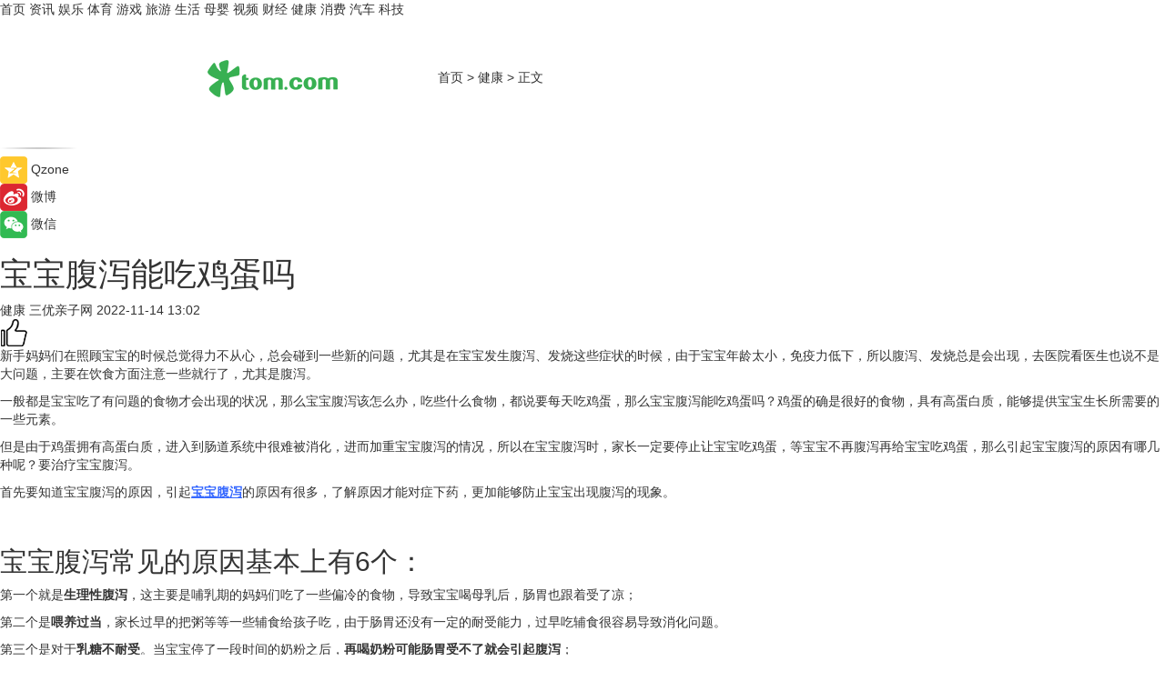

--- FILE ---
content_type: text/html
request_url: https://health.tom.com/202211/1632801521.html
body_size: 9275
content:
<!DOCTYPE html>
<html xmlns="http://www.w3.org/1999/xhtml"  lang="zh-CN" >

<!-- openCMs sreach -->
<head>
    <meta http-equiv="Content-Type" content="text/html; charset=UTF-8">
	<meta name="viewport" content="width=device-width, initial-scale=1.0">
    <meta http-equiv="X-UA-Compatible" content="IE=edge,chrome=1" >
	<meta name="referrer" content="unsafe-url" />
	<meta name="robots" content="index, follow">
   
    <title>宝宝腹泻能吃鸡蛋吗_TOM健康</title><meta name="Description" content="新手妈妈们在照顾宝宝的时候总觉得力不从心，总会碰到一些新的问题，尤其是在宝宝发生腹泻、发烧这些症状的时候，由于宝宝年龄太小，免疫力低下，所以腹泻、发烧总是会出现，去医院看医生也说不是大问题，主要在饮食方面注意一些就行了，尤其是腹泻。">
        <meta name="keywords" content="腹泻,腹泻能吃鸡蛋,宝宝腹泻,宝宝腹泻怎么办,宝宝腹泻的原因,宝宝腹泻如何护理">
        <meta name="Imageurl" content="">
        <meta property="og:type" content="article"/>
        <meta property="og:title" content="宝宝腹泻能吃鸡蛋吗"/>
        <meta property="og:description" content="新手妈妈们在照顾宝宝的时候总觉得力不从心，总会碰到一些新的问题，尤其是在宝宝发生腹泻、发烧这些症状的时候，由于宝宝年龄太小，免疫力低下，所以腹泻、发烧总是会出现，去医院看医生也说不是大问题，主要在饮食方面注意一些就行了，尤其是腹泻。"/>
        <meta property="og:image" content=""/>
        <meta property="og:url" content="https://health.tom.com/202211/1632801521.html"/>
        <meta property="og:release_date" content="2022-11-14 13:02"/>
    <link rel="canonical" href="https://health.tom.com/202211/1632801521.html"/>
	<meta name="applicable-device" content="pc,mobile">
	
    <!--加载图标-->
	   	 <link href="https://www.tom.com/system/modules/my.opencms.news/resources/tom/bootstrap/css/bootstrap.min.css" rel="stylesheet" type="text/css">
   	  <link href="//www.tom.com/system/modules/my.opencms.news/resources/pc/css/newcontent_auto3.css?v=5" rel="stylesheet" type="text/css">
   
	
</head>
<body>
<input  type="hidden"  value ="0" id="sltop"/>
<input  type="hidden"  value ="1181" id="jsonid"/>
<input  type="hidden"  value="/health/" id="category">
<div class="index_nav">
   <div class="index_nav_child">
<div class="index_nav_left">
<a href="//www.tom.com" title="TOM首页" id="shouye">首页</a>
<a href="//news.tom.com" title="TOM资讯" id="news">资讯</a>
<!--
<a href="//lookin.tom.com/" title="LOOKin" id="LOOKin">LOOKin</a>
-->
<a href="//ent.tom.com" title="TOM娱乐" id="ent" >娱乐</a>
<a href="//sports.tom.com" title="TOM体育" id="sports">体育</a>
<!--<a href="//star.tom.com" title="TOM明星" id="gossip">明星</a>-->
<!--<a href="//fashion.tom.com" title="TOM时尚" id="fashion">时尚</a>-->
<a href="//game.tom.cn" title="TOM游戏" target="_blank" id="game">游戏</a>
<a href="//travel.tom.com" id="travel" title="TOM旅游">旅游</a>
<a href="//life.tom.com" title="TOM生活" id="life">生活</a>
<a href="//baby.tom.com" title="TOM母婴" id="baby">母婴</a>
<!--<a href="//marketing.tom.com" title="TOM营销" id="marketing">营销</a>-->
<!--<a href="//vip.tom.com" title="TOM邮箱" id="mail" target="_blank">邮箱</a>-->
<!--<a href="//biz.tom.com" id="biz" title="TOM商业">商业</a>-->
<a href="//v.tom.com" id="tv" target="_blank" title="TOM视频">视频</a>
<a href="//finance.tom.com" id="finance" title="TOM财经">财经</a>
<a href="//health.tom.com" id="health" title="TOM健康">健康</a>
<!--
<a href="//joke.tom.com" id="joke" title="TOM段子">段子</a>
-->
<a href="//xiaofei.tom.com" title="TOM消费" id="xiaofei">消费</a>
<a href="//car.tom.com" title="TOM汽车" id="car">汽车</a>
<!--<a href="//www.ule.com" title="TOM购物" target="_blank">购物</a>-->
<a href="//tech.tom.com" title="TOM科技" id="tech">科技</a>
</div>
</div>
</div>
<div class="content_nav" id="content_nav">
    <div class="content_nav_box">
        <!--二维码-->
        <div id="qrcode" style="width:200px;height:200px;position:fixed;left:50%;top:50%; display:none;margin-left:-100px;margin-top:-100px;">aaa</div>
        <a class="back_arrow" id="back_arrow" href="javascript:history.back(-1)"><img src="https://www.tom.com/system/modules/my.opencms.news/resources/pc/pic/back_arow.png" alt></a>
        <a class="back_hot" id="back_hot" href="javascript:history.back(-1)"><img src="https://www.tom.com/system/modules/my.opencms.news/resources/pc/pic/tom_back.png" alt></a>
        <span class="tom_pc_logo"  href="https://www.tom.com"><img src="https://www.tom.com/system/modules/my.opencms.news/resources/pc/pic/tom_pc_logo.png" alt="logo"></span>
        <span class="tom_com_logo"><a href="https://www.tom.com/index2.html"> <img src="https://www.tom.com/system/modules/my.opencms.news/resources/tom/tomLogo1.png" alt="logo" ></a></span>
        <img class="tom_share" data-toggle="modal" data-target=".bs-example-modal-lg" src="//www.tom.com/system/modules/my.opencms.news/resources/pc/pic/tom_share.png" style="display: none;" alt>
		<a class="nav_left01" href="https://www.tom.com" title="网站首页" target="_blank">首页</a>
		<span class="nav_left01">&gt</span>
        <a class="nav_left01" href="https://health.tom.com" title="TOM健康" target="_blank">健康</a>
        <span class="nav_left01">&gt</span>
        <span class="nav_left01">正文</span>
        <span class="share_btn" name="sharebtn"  id="sharebtn" onclick="shareopen()"><img src="//www.tom.com/system/modules/my.opencms.news/resources/pc/pic/share_btn.png" alt></span>
        <div class="right_search_box" style="display:none;">
            <input value="">
            <span class="search_box_btn"><img src="//www.tom.com/system/modules/my.opencms.news/resources/pc/pic/search_btn_icon.png" alt></span>
        </div>
    </div>
</div>
<div class="wxAlert" style="display:none;z-index:9999;padding: 15px;border-radius: 3px; width:240px;height:67px;background:rgba(19,23,31,0.8);position:fixed;top:50%;left:50%;margin-top:-33.5px;margin-left:-120px;font-size:13px;color:#fff;">
    <img style="width:10px;height:9.5px;position:absolute;top:5px;right:5px;" src="https://www.tom.com/system/modules/my.opencms.news/resources/pc/pic/wx_close.png" alt>
    点击下方菜单栏  “ <img src="https://www.tom.com/system/modules/my.opencms.news/resources/shareios3.png" class="sharicoimg"  style="width: 27px; height: 27px;vertical-align: middle;" alt> ” 选择 “分享”， 把好文章分享出去!
</div>


<!-- 微信提示 -->
<div class="modal fade " id="wxmyModal" tabindex="-1" role="dialog" aria-labelledby="wxmyModalLabel" aria-hidden="true" >
    <div class="modal-dialog" >
        <img src="https://www.tom.com/system/modules/my.opencms.news/resources/shareios2.png" style="right: 0; float: right; width: 94px;margin-top:30px; margin-right:18px" alt>

        <div class="modal-content amodal-content" style="top: 250px; border:0px; width: 240px;height: 86px;left: 50%; margin-top: -33.5px;margin-left: -120px;font-size: 15px;color: rgb(255, 255, 255);background:rgba(19,23,31,0.8);padding: 4px;box-sizing: content-box;" >
            <button type="button" class="close closea" data-dismiss="modal" aria-hidden="true"  style="color: #fff;font-weight: normal; opacity: 1;">
                &times;
            </button>

            <div class="modal-body" style="padding-top:25px; text-align: center;">
                请点击右上角选择分享，把好文章分享出去
            </div>

        </div>
    </div>
</div>
<!--分享模态框-->
<div class="modal tomShare_modal fade bs-example-modal-lg tomShare_modalbs" tabindex="-1" role="dialog" aria-labelledby="myLargeModalLabel">
    <div style="margin:0;" class="modal-dialog modal-lg" role="document">
        <div class="modal-content">
            <div style="font-size:12px;" class="row text-center tomShare_modalbshe">
                <div data-dismiss="modal" class="col-xs-3"  id="pyq">
                    <img src="https://www.tom.com/system/modules/my.opencms.news/resources/pc/pic/tom_pyq.png" alt>
                    <div style="margin-top: 6px;" class="row">
                        <div class="col-xs-12">朋友圈</div>
                    </div>
                </div>
                <div data-dismiss="modal" class="col-xs-3"  id="wx">
                    <img  src="https://www.tom.com/system/modules/my.opencms.news/resources/pc/pic/tom_wechat.png" alt>
                    <div style="margin-top: 6px;" class="row">
                        <div class="col-xs-12">微信好友</div>
                    </div>
                </div>
                <div data-dismiss="modal" class="col-xs-3" id="qzone" onclick="shareToQzone()">
                    <img  src="//www.tom.com/system/modules/my.opencms.news/resources/pc/pic/tom_space.png" alt >
                    <div style="margin-top: 6px;" class="row">
                        <div class="col-xs-12">QQ空间</div>
                    </div>
                </div>
                <div data-dismiss="modal" class="col-xs-3" id="qq" onclick="shareToQQ()">
                    <img  src="https://www.tom.com/system/modules/my.opencms.news/resources/pc/pic/tom_qq1.png" alt>
                    <div style="margin-top: 6px;" class="row">
                        <div class="col-xs-12">QQ</div>
                    </div>
                </div>
            </div>
            <div style="" class="row">
                <div data-dismiss="modal" style="" class="col-xs-12 text-center tomShare_modalfb">
                    取消
                </div>
            </div>
        </div>
    </div>
</div>
<!--文章内容部分-->
<div class="content_body_box">
    <div class="content_body_left" id="content_body_left">
        <div class="scan_box">
            <div class="scan_box_text"></div>
            <div class="scan_box_img" id="scan_box_img"></div>
        </div>
        <div class="left_line"><img src="https://www.tom.com/system/modules/my.opencms.news/resources/pc/pic/left_line.png" alt></div>
        <div class="kongjian_share">
            <span class="kongjian_share_img"><img src="https://www.tom.com/system/modules/my.opencms.news/resources/pc/pic/kongjian_share.png" alt></span>
            <span class="kongjian_share_text">Qzone</span>
        </div>
        <div class="weibo_share">
            <span class="weibo_share_img"><img src="https://www.tom.com/system/modules/my.opencms.news/resources/pc/pic/weibo_share.png" alt></span>
            <span class="weibo_share_text">微博</span>
        </div>
        <div class="weixin_share">
            <span class="weixin_share_img"><img src="https://www.tom.com/system/modules/my.opencms.news/resources/pc/pic/weixin_share.png" alt></span>
            <span class="weixin_share_text">微信</span>
            <span class="weixin_share_scan" id="weixin_share_scan">
				</span>
        </div>
    </div>
    <div class="content_body_center" id="content_body_center">
        <div class="content_news_box">
            <h1 class="news_box_title news_box_title1">宝宝腹泻能吃鸡蛋吗</h1>

                <!-- 写下想法弹出框 -->
                <div id="alert_share" style="display:none;border-color:rgba(66,66,66,0.1);background-color:#fff;box-shadow: 4px 7px 9px -8px rgb(66,66,66);color:#000000;" class="alert alert-success alert-dismissable fade in">
                    <button style="top: -13px;right: -26px;outline: 0;" type="button" class="close" aria-hidden="true">
                        &times;
                    </button>
                    <img style="width:14px;height:14px;" src="https://www.tom.com/system/modules/my.opencms.news/resources/pc/pic/tom_check.png" alt >
                    <strong>为推荐给更多人</strong>
                    <strong data-toggle="modal"  class="setdata" data-target=".bs-example-modal-lg" style="color:#31ba52;" >分享写下你的想法></strong>
                </div>
				
				  
				<div class="news_box_inforlinre">
				<div class="news_box_inforlinreab"></div>
                <div class="news_box_infor">
				<span class="formtag">健康</span>
				 <span class="infor_from infor_froma">

								<span class="infor_from_span" >三优亲子网</span>	 
                                    </span>
						<span class="infor_time">
							2022-11-14 13:02</span>
                   
                    <!--点赞新样式-->
                     	<div class="tom_fabulous tom_fabulousa">
                        <div class="tom_fabulousdiv" id="m_like">
                            <img class="tom_fabulousimg" src="https://www.tom.com/system/modules/my.opencms.news/resources/tom/phone_noclick.png" alt ><span class="tom_fabulousspan" id="num"></span>
                        </div>

                    </div>
                </div>
                <div class="news_box_text">
                    <html>
 <head></head>
 <body>
  <p>新手妈妈们在照顾宝宝的时候总觉得力不从心，总会碰到一些新的问题，尤其是在宝宝发生腹泻、发烧这些症状的时候，由于宝宝年龄太小，免疫力低下，所以腹泻、发烧总是会出现，去医院看医生也说不是大问题，主要在饮食方面注意一些就行了，尤其是腹泻。</p> 
  <p>一般都是宝宝吃了有问题的食物才会出现的状况，那么宝宝腹泻该怎么办，吃些什么食物，都说要每天吃鸡蛋，那么宝宝腹泻能吃鸡蛋吗？鸡蛋的确是很好的食物，具有高蛋白质，能够提供宝宝生长所需要的一些元素。</p> 
  <p>但是由于鸡蛋拥有高蛋白质，进入到肠道系统中很难被消化，进而加重宝宝腹泻的情况，所以在宝宝腹泻时，家长一定要停止让宝宝吃鸡蛋，等宝宝不再腹泻再给宝宝吃鸡蛋，那么引起宝宝腹泻的原因有哪几种呢？要治疗宝宝腹泻。</p> 
  <p>首先要知道宝宝腹泻的原因，引起<span style="text-decoration: underline; color: #3366ff;"><strong><a style="color: #3366ff; text-decoration: underline;" href="https://baby.tom.com/202112/1367209262.html" target="_blank">宝宝腹泻</a></strong></span>的原因有很多，了解原因才能对症下药，更加能够防止宝宝出现腹泻的现象。</p> 
  <p>&nbsp;</p> 
  <h2>宝宝腹泻常见的原因基本上有6个：</h2> 
  <p>第一个就是<strong>生理性腹泻</strong>，这主要是哺乳期的妈妈们吃了一些偏冷的食物，导致宝宝喝母乳后，肠胃也跟着受了凉；</p> 
  <p>第二个是<strong>喂养过当</strong>，家长过早的把粥等等一些辅食给孩子吃，由于肠胃还没有一定的耐受能力，过早吃辅食很容易导致消化问题。</p> 
  <p>第三个是对于<strong>乳糖不耐受</strong>。当宝宝停了一段时间的奶粉之后，<strong>再喝奶粉可能肠胃受不了就会引起腹泻</strong>；</p> 
  <p>第四个是<strong>季节性腹泻</strong>，到了秋季是轮状病毒的高发期，宝宝很容易手感染；第五个是细菌性痢疾，这个症状常常伴有发烧，一般是食物或餐具不卫生引起的，所以宝宝的餐具最好定时就清洗消毒。</p> 
  <p><strong>最后一个是宝宝腹部受凉，晚上或在空调房里如果没有没有用被子盖住腹部就容易拉肚子</strong>。很多新手妈妈都有这样一个疑问，宝宝腹泻能吃鸡蛋吗，答案是肯定不能的，吃鸡蛋只会使宝宝腹泻的情况更加严重。在平常的生活中，家长一定要记得病从口入，所以对于宝宝的吃食餐具严加把关，清洗干净，避免将病毒细菌吃进口中。</p> 
  <p>【以上内容转自“三优亲子网”，不代表本网站观点。如需转载请取得三优亲子网许可，如有侵权请联系删除。】</p> 
  <p>&nbsp;</p> 
  <p>延伸阅读：</p> 
  <ul> 
   <li><span style="text-decoration: underline; color: #800080;"><span style="font-size: 12pt;"><a style="color: #800080; text-decoration: underline;" href="https://baby.tom.com/202202/1644812627.html" target="_blank">宝宝腹泻怎么护理</a></span></span></li> 
  </ul> 
  <p>&nbsp;</p>
 </body>
</html><!--增加原创提示-->
					<span id="adright" style="color: #ffffff;display:none">0</span>
                </div>
				</div>
				<div class="news_box_banner_pc1" style="margin-top: 10px;margin-bottom: 20px;">
					<a class="a_img_border" href="//game.tom.com?pop=1"  rel="nofollow"  ><img src="https://www.tom.com/system/modules/my.opencms.news/resources/pc/pic/banner/tem_pc1.jpg" alt/>
					<div class="guanggao">
						广告
					</div>
					</a>
				</div>
				
                <div class="news_box_operation">
				  <div class="news_box_report news_box_reporta"><a href="https://www.tom.com/partner/jubao.html" target="_blank" rel="nofollow">举报</a></div>
					 	<span class="infor_author">责任编辑：
							吉熟</span>
                  
                    <div style="margin-top: 50px;text-align: center;">
                        <div style="display: inline-block;" id="pc_like">
                            <img src="https://www.tom.com/system/modules/my.opencms.news/resources/pc/pic/pc_noclick.png"   alt >
                            <p style="margin-top: 10px;" id="num"></p>
                        </div>
                    </div>
                </div>
				  <div class="news_box_operation_mhead" >
				  
				  </div>
                <div class="news_box_operation_m" style="text-align:right;font-size:13px;color:#666666;margin-bottom:20px;">
                    责任编辑：
                    吉熟<!--<div style="margin-top: 40px;text-align: center;">
                        <div style="display: inline-block; border: 1px solid #c5c5c5; border-radius: 51px; padding: 5px; min-width: 134px; font-size: 16px; cursor: pointer; color: #4f5054;" id="m_like">
                            <img style="vertical-align: middle;width: 20px;" src="//www.tom.com/system/modules/my.opencms.news/resources/tom/phone_noclick.png"><span style="margin-top: 10px;vertical-align: middle;padding-left: 5px;" id="num">赞</span>
                        </div>

                    </div>-->

                </div>
            <!-- app分享-->
            <div class="news_box_share" id="news_box_share">
                <div id="sharetxt" class="share_title" >
                    <span>————</span>&nbsp;&nbsp;&nbsp;&nbsp;分享到&nbsp;&nbsp;&nbsp;&nbsp;<span>————</span>
                </div>
                <div id="sharebtn4" class="contect_share">
                    <div class="share_platform">
                        <div class="share_weixin"><a id="wx" onclick="shareToWx()">
                            <div><img src="https://www.tom.com/system/modules/my.opencms.news/resources/pc/pic/weixin3.png"></div>
                            <div class="share_text">微信好友</div>
                        </a>
                        </div>
                        <div class="share_quan"><a id="pyq" onclick="shareToWxpyq()">
                            <div><img src="https://www.tom.com/system/modules/my.opencms.news/resources/pc/pic/quan3.png"></div>
                            <div class="share_text">朋友圈</div>
                        </a>
                        </div>
                        <div class="share_qq"><a id="qq" onclick="shareToQQ()">
                            <div><img src="https://www.tom.com/system/modules/my.opencms.news/resources/pc/pic/QQ3.png"></div>
                            <div class="share_text">QQ好友</div>
                        </a>
                        </div>
                        <div class="share_kongjian"><a id="qzone" onclick="shareToQzone()">
                            <div><img src="https://www.tom.com/system/modules/my.opencms.news/resources/pc/pic/kongjian3.png"></div>
                            <div class="share_text">QQ空间</div>
                        </a>
                        </div>
                        <script id="app" type="text/javascript"></script>
                    </div>
                </div>
            </div>
            <div class="news_box_banner_pc"></div>
        </div>
		
		  <div class="news_box_banner_phone">
       
    </div>
		
			
		<div class="shoujiline"></div>
		<div class="shouji">
			<div class="pic_news_title">
				<span class="mrelation_titlespanicom">&nbsp;</span>
				<span class="mrelation_titlespan">相关推荐</span>
			</div>
			<div class='news'>        <div class='news-left'>            <div class='desc' style='vertical-align: middle;'>                <div class='news_left_title'><a href='//baby.tom.com/202504/4201736029.html'>太子乐挚悦,宝宝五一出游的“黄金拍档”</a>                </div>                <div class='footer' style='float: left;margin-top:5px;'>                    <div class='footer_source'>                        <a href='http://www.tom.com' target='_self' rel='nofollow'>TOM</a>                    </div>                </div>                <span class='push_time push_timea' style='line-height:19px;margin-top:10px'>04-30 17:58</span></div>        </div>        <a href='//baby.tom.com/202504/4201736029.html'>            <div class='pic'>                <img class='pic1' src='https://imgs.tom.com/whyz/202504/4201736029/THUMBNAIL47c5bac5c1fdaaec.jpg' alt='太子乐挚悦,宝宝五一出游的“黄金拍档”'>            </div>        </a>    </div><div class='three_image_news'>        <a href='//news.tom.com/202505/4249307359.html'>            <div class='news_title'>荷兰进口奶粉第一名是？海普诺凯荷致重磅升级，全方位守护宝宝成长</div>            <div class='news_pic3'>                <img class='pic1' src='https://imgs.tom.com/whyz/202505/4249307359/THUMBNAIL78db3e676caa44f0.jpeg' alt='荷兰进口奶粉第一名是？海普诺凯荷致重磅升级，全方位守护宝宝成长'>                <img class='pic2' src='https://imgs.tom.com/whyz/202505/4249307359/THUMBNAIL1c694e9d539e0b20.jpeg' alt='荷兰进口奶粉第一名是？海普诺凯荷致重磅升级，全方位守护宝宝成长'>                <img class='pic2' src='https://imgs.tom.com/whyz/202505/4249307359/THUMBNAILde8a87412588d4d6.jpeg' alt='荷兰进口奶粉第一名是？海普诺凯荷致重磅升级，全方位守护宝宝成长'>            </div>        </a>        <div class='news_infor'>            <div class='source'>                <span>TOM</span>            </div>            <span class='push_time'>05-12 11:57</span>        </div>    </div><div class='three_image_news'>        <a href='//news.tom.com/202505/4864870042.html'>            <div class='news_title'>顺峰宝宝深度参与第五届上海交大皮肤病研究所论坛 产学研协同推动皮肤健康发展</div>            <div class='news_pic3'>                <img class='pic1' src='https://imgs.tom.com/whyz/202505/4864870042/THUMBNAIL7efdac10d10673d6.jpg' alt='顺峰宝宝深度参与第五届上海交大皮肤病研究所论坛 产学研协同推动皮肤健康发展'>                <img class='pic2' src='https://imgs.tom.com/whyz/202505/4864870042/THUMBNAILdeb6ad68acf5fc2f.jpg' alt='顺峰宝宝深度参与第五届上海交大皮肤病研究所论坛 产学研协同推动皮肤健康发展'>                <img class='pic2' src='https://imgs.tom.com/whyz/202505/4864870042/THUMBNAIL8e94a1611dce1241.jpg' alt='顺峰宝宝深度参与第五届上海交大皮肤病研究所论坛 产学研协同推动皮肤健康发展'>            </div>        </a>        <div class='news_infor'>            <div class='source'>                <span>TOM</span>            </div>            <span class='push_time'>05-08 10:26</span>        </div>    </div><div class='three_image_news'>        <a href='//news.tom.com/202504/4190311456.html'>            <div class='news_title'>华润万家焕乡计划之百家基地建设，正大鲜鸡蛋养殖基地正式揭幕</div>            <div class='news_pic3'>                <img class='pic1' src='https://imgs.tom.com/whyz/202504/4190311456/THUMBNAILa67cf73dc90850ee.jpg' alt='华润万家焕乡计划之百家基地建设，正大鲜鸡蛋养殖基地正式揭幕'>                <img class='pic2' src='https://imgs.tom.com/whyz/202504/4190311456/THUMBNAILeafaa7ad7142c8de.jpg' alt='华润万家焕乡计划之百家基地建设，正大鲜鸡蛋养殖基地正式揭幕'>                <img class='pic2' src='https://imgs.tom.com/whyz/202504/4190311456/THUMBNAIL8b40d22050f79906.jpg' alt='华润万家焕乡计划之百家基地建设，正大鲜鸡蛋养殖基地正式揭幕'>            </div>        </a>        <div class='news_infor'>            <div class='source'>                <span>TOM</span>            </div>            <span class='push_time'>04-30 16:02</span>        </div>    </div><div class='three_image_news'>        <a href='//news.tom.com/202505/4714960041.html'>            <div class='news_title'>全链检测+全程溯源，金领冠打造看得见的安心品质</div>            <div class='news_pic3'>                <img class='pic1' src='https://imgs.tom.com/whyz/202505/4714960041/THUMBNAIL75125b488302232b.jpg' alt='全链检测+全程溯源，金领冠打造看得见的安心品质'>                <img class='pic2' src='https://imgs.tom.com/whyz/202505/4714960041/THUMBNAIL15352acc3733c935.jpg' alt='全链检测+全程溯源，金领冠打造看得见的安心品质'>                <img class='pic2' src='https://imgs.tom.com/whyz/202505/4714960041/THUMBNAIL567ffcbc97e6918b.jpg' alt='全链检测+全程溯源，金领冠打造看得见的安心品质'>            </div>        </a>        <div class='news_infor'>            <div class='source'>                <span>TOM</span>            </div>            <span class='push_time'>05-06 17:10</span>        </div>    </div></div>
		
		<div class="recommend_text">
		      <div class="relation_title" id="list-container">
		          <span style=""  class="relation_titlespanico">&nbsp;</span>
		          <span style="" class="relation_titlespan">热点精选</span>
		      </div>
		   <div class='item-container item-none item-noneb'><div class='divh4'><a target='_blank' href='//tech.tom.com/202505/4262237266.html'>海信“满分家电”燃爆德比之夜世俱杯看球神器赋能观赛新体验</a></div><ul><li class='item-center'><a class='a_img_border' target='_blank' href='//tech.tom.com/202505/4262237266.html'><img class='item-img' src='https://imgs.tom.com/whyz/202505/4262237266/THUMBNAIL130d350cd1f67ea8.jpg' alt='海信“满分家电”燃爆德比之夜世俱杯看球神器赋能观赛新体验'></a></li><li class='item-center'><a class='a_img_border' target='_blank' href='//tech.tom.com/202505/4262237266.html'><img class='item-img' src='https://imgs.tom.com/whyz/202505/4262237266/THUMBNAILd41885520d9a81d9.jpg' alt='海信“满分家电”燃爆德比之夜世俱杯看球神器赋能观赛新体验'></a></li><li class='item-center'><a class='a_img_border' target='_blank' href='//tech.tom.com/202505/4262237266.html'><img class='item-img' src='https://imgs.tom.com/whyz/202505/4262237266/THUMBNAIL3e90141178dcece4.jpg' alt='海信“满分家电”燃爆德比之夜世俱杯看球神器赋能观赛新体验'></a></li></ul><div class='item-bottom'><p class='soddd'><a href=http://www.tom.com target='_blank' rel='nofollow' class='source_text'>TOM</a><span class='publish-time publish-timepc'>2025-05-12 19:51</span><span class='publish-time publish-timemb'>05-12 19:51</span></p></div></div><div class='item-container item-none item-noneb'><div class='divh4'><a target='_blank' href='//news.tom.com/202505/4263555516.html'> 800+优质点位，瑞幸持续加码定向点位加盟</a></div><ul><li class='item-center'><a class='a_img_border' target='_blank' href='//news.tom.com/202505/4263555516.html'><img class='item-img' src='https://imgs.tom.com/whyz/202505/4263555516/THUMBNAILdeff957a39eeea41.jpeg' alt=' 800+优质点位，瑞幸持续加码定向点位加盟'></a></li><li class='item-center'><a class='a_img_border' target='_blank' href='//news.tom.com/202505/4263555516.html'><img class='item-img' src='https://imgs.tom.com/whyz/202505/4263555516/THUMBNAIL068e64f1a8d5a579.jpg' alt=' 800+优质点位，瑞幸持续加码定向点位加盟'></a></li><li class='item-center'><a class='a_img_border' target='_blank' href='//news.tom.com/202505/4263555516.html'><img class='item-img' src='https://imgs.tom.com/whyz/202505/4263555516/THUMBNAILac45d1a8ffb98437.jpeg' alt=' 800+优质点位，瑞幸持续加码定向点位加盟'></a></li></ul><div class='item-bottom'><p class='soddd'><a href=http://www.tom.com target='_blank' rel='nofollow' class='source_text'>TOM</a><span class='publish-time publish-timepc'>2025-05-12 19:51</span><span class='publish-time publish-timemb'>05-12 19:51</span></p></div></div><div class='item-container item-none item-noned'><ul class='tem-nonere'><li class='item-left'><a  class='a_img_border'  target='_blank' href='//tech.tom.com/202505/4258574864.html'><img class='item-img' src='https://imgs.tom.com/whyz/202505/4258574864/THUMBNAIL539f5ca920aafa27.jpg' alt=' 内置丰富实用睡眠追踪功能 三星Galaxy Watch让好梦相伴整晚'></a></li><li class='item-right'><div class='divh4'><a target='_blank' href='//tech.tom.com/202505/4258574864.html'> 内置丰富实用睡眠追踪功能 三星Galaxy Watch让好梦相伴整晚</a></div><p class='soddd'><a href=http://www.tom.com target='_blank' rel='nofollow' class='source_text'>TOM</a><span class='publish-time publish-timepc'>2025-05-12 19:50</span><span class='publish-time publish-timemb'>05-12 19:50</span></p></li></ul></div><div class='item-container item-none item-noneb'><div class='divh4'><a target='_blank' href='//news.tom.com/202505/4268752767.html'> 跨越十六载，营销风向标，2025金鼠标国际数字营销节圆满举办</a></div><ul><li class='item-center'><a class='a_img_border' target='_blank' href='//news.tom.com/202505/4268752767.html'><img class='item-img' src='https://imgs.tom.com/whyz/202505/4268752767/THUMBNAIL2bda216d19115eb9.jpg' alt=' 跨越十六载，营销风向标，2025金鼠标国际数字营销节圆满举办'></a></li><li class='item-center'><a class='a_img_border' target='_blank' href='//news.tom.com/202505/4268752767.html'><img class='item-img' src='https://imgs.tom.com/whyz/202505/4268752767/THUMBNAIL7dc109f516d4805c.jpg' alt=' 跨越十六载，营销风向标，2025金鼠标国际数字营销节圆满举办'></a></li><li class='item-center'><a class='a_img_border' target='_blank' href='//news.tom.com/202505/4268752767.html'><img class='item-img' src='https://imgs.tom.com/whyz/202505/4268752767/THUMBNAILe30b9de54cec0540.jpg' alt=' 跨越十六载，营销风向标，2025金鼠标国际数字营销节圆满举办'></a></li></ul><div class='item-bottom'><p class='soddd'><a href=http://www.tom.com target='_blank' rel='nofollow' class='source_text'>TOM</a><span class='publish-time publish-timepc'>2025-05-12 19:50</span><span class='publish-time publish-timemb'>05-12 19:50</span></p></div></div><div class='item-container item-none item-noneb'><div class='divh4'><a target='_blank' href='//news.tom.com/202505/4268041521.html'>2025上海车展：BBA等八成主流车企已接入豆包大模型</a></div><ul><li class='item-center'><a class='a_img_border' target='_blank' href='//news.tom.com/202505/4268041521.html'><img class='item-img' src='https://imgs.tom.com/whyz/202505/4268041521/THUMBNAILf77c1fe96079e2e6.jpg' alt='2025上海车展：BBA等八成主流车企已接入豆包大模型'></a></li><li class='item-center'><a class='a_img_border' target='_blank' href='//news.tom.com/202505/4268041521.html'><img class='item-img' src='https://imgs.tom.com/whyz/202505/4268041521/THUMBNAILe471027007f32ca3.jpg' alt='2025上海车展：BBA等八成主流车企已接入豆包大模型'></a></li><li class='item-center'><a class='a_img_border' target='_blank' href='//news.tom.com/202505/4268041521.html'><img class='item-img' src='https://imgs.tom.com/whyz/202505/4268041521/THUMBNAIL876213a47a7eeb09.jpg' alt='2025上海车展：BBA等八成主流车企已接入豆包大模型'></a></li></ul><div class='item-bottom'><p class='soddd'><a href=http://www.tom.com target='_blank' rel='nofollow' class='source_text'>TOM</a><span class='publish-time publish-timepc'>2025-05-12 19:50</span><span class='publish-time publish-timemb'>05-12 19:50</span></p></div></div><div class='item-container item-none item-noneb'><div class='divh4'><a target='_blank' href='//tech.tom.com/202505/4259820642.html'> 全场景AI体验 三星Galaxy S25系列更加懂你所需</a></div><ul><li class='item-center'><a class='a_img_border' target='_blank' href='//tech.tom.com/202505/4259820642.html'><img class='item-img' src='https://imgs.tom.com/whyz/202505/4259820642/THUMBNAIL06abbc840b839053.jpg' alt=' 全场景AI体验 三星Galaxy S25系列更加懂你所需'></a></li><li class='item-center'><a class='a_img_border' target='_blank' href='//tech.tom.com/202505/4259820642.html'><img class='item-img' src='https://imgs.tom.com/whyz/202505/4259820642/THUMBNAIL1d5a3f8d5deab139.jpg' alt=' 全场景AI体验 三星Galaxy S25系列更加懂你所需'></a></li><li class='item-center'><a class='a_img_border' target='_blank' href='//tech.tom.com/202505/4259820642.html'><img class='item-img' src='https://imgs.tom.com/whyz/202505/4259820642/THUMBNAIL5ce7fc5f7b5aca7a.jpg' alt=' 全场景AI体验 三星Galaxy S25系列更加懂你所需'></a></li></ul><div class='item-bottom'><p class='soddd'><a href=http://www.tom.com target='_blank' rel='nofollow' class='source_text'>TOM</a><span class='publish-time publish-timepc'>2025-05-12 19:49</span><span class='publish-time publish-timemb'>05-12 19:49</span></p></div></div><div class='item-container item-none item-noned'><ul class='tem-nonere'><li class='item-left'><a  class='a_img_border'  target='_blank' href='//tech.tom.com/202505/4265408559.html'><img class='item-img' src='https://imgs.tom.com/whyz/202505/4265408559/THUMBNAILbb5eba995ff1caf5.jpg' alt='保视丽“一种具有抽液和进气功能的二合一快速接头”发明专利获批！'></a></li><li class='item-right'><div class='divh4'><a target='_blank' href='//tech.tom.com/202505/4265408559.html'>保视丽“一种具有抽液和进气功能的二合一快速接头”发明专利获批！</a></div><p class='soddd'><a href=http://www.tom.com target='_blank' rel='nofollow' class='source_text'>TOM</a><span class='publish-time publish-timepc'>2025-05-12 19:49</span><span class='publish-time publish-timemb'>05-12 19:49</span></p></li></ul></div><div class='item-container item-none item-noned'><ul class='tem-nonere'><li class='item-left'><a  class='a_img_border'  target='_blank' href='//news.tom.com/202505/4261013494.html'><img class='item-img' src='https://imgs.tom.com/whyz/202505/4261013494/THUMBNAIL89ea78d38ae7ae9d.jpeg' alt=' 中荷人寿蜜丝会：健康潮趴，女性活力尽情绽放'></a></li><li class='item-right'><div class='divh4'><a target='_blank' href='//news.tom.com/202505/4261013494.html'> 中荷人寿蜜丝会：健康潮趴，女性活力尽情绽放</a></div><p class='soddd'><a href=http://www.tom.com target='_blank' rel='nofollow' class='source_text'>TOM</a><span class='publish-time publish-timepc'>2025-05-12 19:49</span><span class='publish-time publish-timemb'>05-12 19:49</span></p></li></ul></div></div> 
		   <div class="newdixian">
        人家也是有底线的啦~
    </div>
		
    </div>

  
  
   
  
  
    <div class="content_body_right" id="content_body_right">
		 <div class="body_right_banner" id="body_right_banner"><div class="guanggao" style="display:none">广告</div>
        </div>
	
        <div class="recommend_pic_news" id="recommend_pic_news">
            <div class="pic_news_title">相关推荐</div>

            <div class='pic_news01'><a href='//baby.tom.com/202504/4201736029.html' target='_blank' title='太子乐挚悦,宝宝五一出游的“黄金拍档”'><img src='https://imgs.tom.com/whyz/202504/4201736029/THUMBNAIL47c5bac5c1fdaaec.jpg' width='270' height='152' alt><p class='pic_news01_title'>太子乐挚悦,宝宝五一出游的“黄金拍档”</p></a></div><div class='friend_line'></div><div class='pic_news01'><a href='//news.tom.com/202505/4249307359.html' target='_blank' title='荷兰进口奶粉第一名是？海普诺凯荷致重磅升级，全方位守护宝宝成长'><img src='https://imgs.tom.com/whyz/202505/4249307359/THUMBNAIL78db3e676caa44f0.jpeg' width='270' height='152' alt><p class='pic_news01_title'>荷兰进口奶粉第一名是？海普诺凯荷致重磅升级，全方位守护宝宝成长</p></a></div><div class='friend_line'></div><div class='pic_news01'><a href='//news.tom.com/202505/4864870042.html' target='_blank' title='顺峰宝宝深度参与第五届上海交大皮肤病研究所论坛 产学研协同推动皮肤健康发展'><img src='https://imgs.tom.com/whyz/202505/4864870042/THUMBNAIL7efdac10d10673d6.jpg' width='270' height='152' alt><p class='pic_news01_title'>顺峰宝宝深度参与第五届上海交大皮肤病研究所论坛 产学研协同推动皮肤健康发展</p></a></div><div class='friend_line'></div><div class='pic_news01'><a href='//news.tom.com/202504/4190311456.html' target='_blank' title='华润万家焕乡计划之百家基地建设，正大鲜鸡蛋养殖基地正式揭幕'><img src='https://imgs.tom.com/whyz/202504/4190311456/THUMBNAILa67cf73dc90850ee.jpg' width='270' height='152' alt><p class='pic_news01_title'>华润万家焕乡计划之百家基地建设，正大鲜鸡蛋养殖基地正式揭幕</p></a></div><div class='friend_line'></div><div class='pic_news01'><a href='//news.tom.com/202505/4714960041.html' target='_blank' title='全链检测+全程溯源，金领冠打造看得见的安心品质'><img src='https://imgs.tom.com/whyz/202505/4714960041/THUMBNAIL75125b488302232b.jpg' width='270' height='152' alt><p class='pic_news01_title'>全链检测+全程溯源，金领冠打造看得见的安心品质</p></a></div><div class='friend_line'></div></div>
       
         <div id="makeline"></div>
        <input type='hidden' id="markvalue"/>
        <div class="body_right_banner" id="body_right_bottom_banner"><div class="guanggao">广告</div>
        </div>
    </div>
</div>
	<span  id="back_top"></span>
	 <span class="ina_fhdb" id="ina_fhdb"><img src="//www.tom.com/system/modules/my.opencms.news/resources/tom/fhdb1.png" alt></span>

<div class="content_bottom_box">
<div class="content_bottom">
<div class="content_bottom_line"></div>
<div class="content_bottom1">
<a href="http://www.tomgroup.com/chs/" target="_blank" rel="nofollow">TOM集团</a>
<a href="//www.tom.com/partner/adserver.html" target="_blank" rel="nofollow">广告服务</a>
<a href="//www.tom.com/partner/jointom.html" target="_blank" rel="nofollow">加入TOM</a>
</div>
<div class="content_bottom2">Copyright © 2018 TOM.COM Corporation, All Rights Reserved 新飞网版权所有</div>
</div>
</div>




    <script src="//www.tom.com/system/modules/my.opencms.news/resources/tom/pc/js/jquery-3.2.1.min.js"></script> 
  <script src="//www.tom.com/system/modules/my.opencms.news/resources/pc/minjs/jquery.cookie.min.js"></script> 
      <script src="//www.tom.com/system/modules/my.opencms.news/resources/pc/js/in_content_auto_nav.js"></script>
	    <script src="//www.tom.com/system/modules/my.opencms.news/resources/pc/js/in_content_auto.js?v=9"></script>
    <script type="text/javascript" src="https://www.tom.com/system/modules/my.opencms.news/resources/pc/js/qrcode.min.js"></script>
	  <script src="https://www.tom.com/system/modules/my.opencms.news/resources/pc/minjs/get_track.min.js"></script> 
    <script src="//www.tom.com/system/modules/my.opencms.news/resources/tom/test/js/bootstrap.min.js" charset="utf-8"></script> 
	
	 
</body>
</html>
